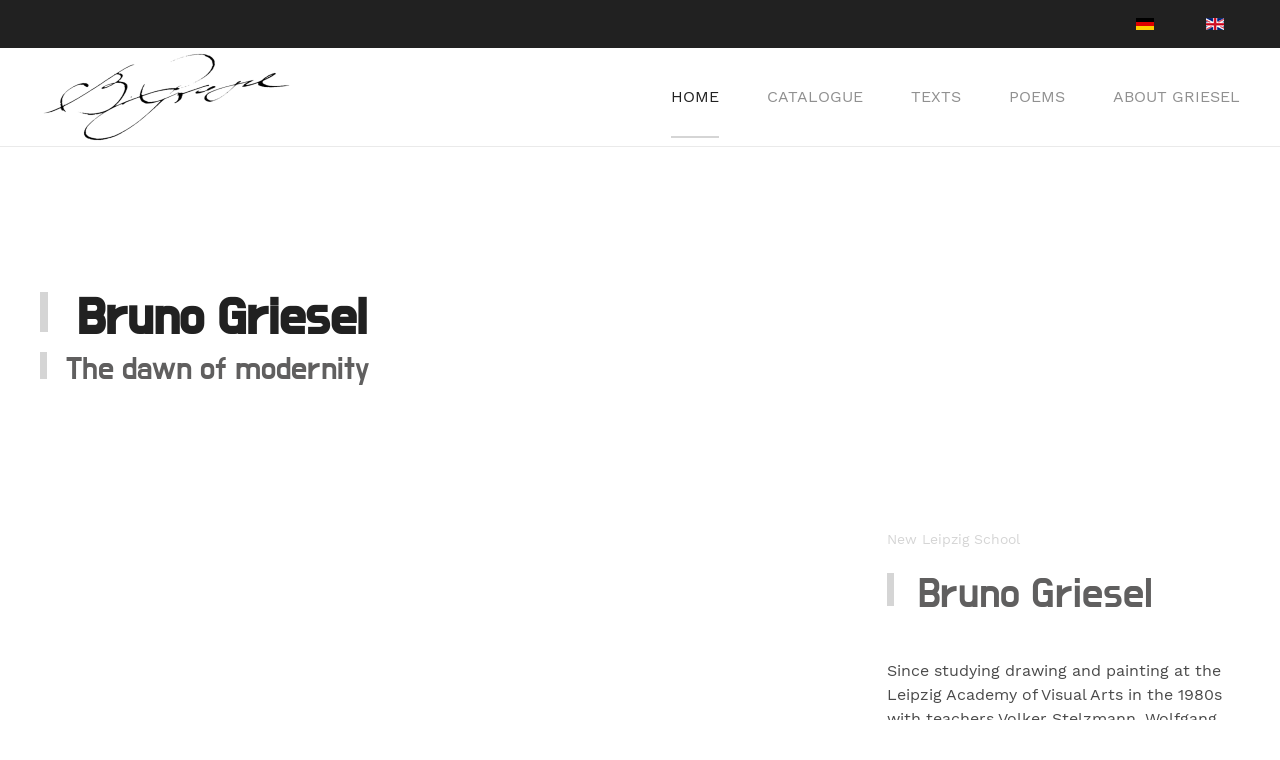

--- FILE ---
content_type: text/html; charset=utf-8
request_url: https://bruno-griesel.de/en/
body_size: 38700
content:
<!DOCTYPE html>
<html lang="en-gb" dir="ltr">
    <head>
        <meta name="viewport" content="width=device-width, initial-scale=1">
        <link rel="icon" href="/images/illustration/favicon.png" sizes="any">
                <link rel="apple-touch-icon" href="/images/illustration/apple-touch-icon.png">
        <meta charset="utf-8">
	<meta name="author" content="Super User">
	<meta name="keywords" content="leipziger neue Schule,schule,meisterschüler,malen,malerei,kunst,künstler,art,artist,">
	<meta name="robots" content="index,follow">
	<meta name="description" content="Bruno Griesel, born in Jena in 1960, studied at the Leipzig Academy of Visual Arts between 1981 and 1986 under Volker Stelzmann, Wolfgang Peuker">
	<meta name="generator" content="Joomla! - Open Source Content Management">
	<title>Bruno Griesel | Home</title>
	<link href="https://bruno-griesel.de/de/" rel="alternate" hreflang="de-DE">
	<link href="https://bruno-griesel.de/en/" rel="alternate" hreflang="en-GB">
	<link href="/media/system/css/joomla-fontawesome.min.css?ver=4.4.7" rel="preload" as="style" onload="this.onload=null;this.rel='stylesheet'">
<link href="/media/vendor/joomla-custom-elements/css/joomla-alert.min.css?0.2.0" rel="stylesheet" />
	<link href="/media/mod_languages/css/template.min.css?39b1168be343d85516989f72c4f1b3b3" rel="stylesheet" />
	<link href="/templates/yootheme/css/theme.10.css?1748594904" rel="stylesheet" />
	<link href="/templates/yootheme/css/theme.update.css?4.4.7" rel="stylesheet" />
<script type="application/json" class="joomla-script-options new">{"joomla.jtext":{"ERROR":"Error","MESSAGE":"Message","NOTICE":"Notice","WARNING":"Warning","JCLOSE":"Close","JOK":"OK","JOPEN":"Open"},"system.paths":{"root":"","rootFull":"https:\/\/bruno-griesel.de\/","base":"","baseFull":"https:\/\/bruno-griesel.de\/"},"csrf.token":"070a79f23b3d46f7f87c4e9639c6c607"}</script>
	<script src="/media/system/js/core.min.js?37ffe4186289eba9c5df81bea44080aff77b9684"></script>
	<script src="/media/system/js/messages-es5.min.js?c29829fd2432533d05b15b771f86c6637708bd9d" nomodule defer></script>
	<script src="/media/system/js/messages.min.js?7f7aa28ac8e8d42145850e8b45b3bc82ff9a6411" type="module"></script>
	<script src="/templates/yootheme/vendor/assets/uikit/dist/js/uikit.min.js?4.4.7"></script>
	<script src="/templates/yootheme/vendor/assets/uikit/dist/js/uikit-icons-creative-hub.min.js?4.4.7"></script>
	<script src="/templates/yootheme/js/theme.js?4.4.7"></script>
	<script>document.addEventListener('DOMContentLoaded', function() {
            Array.prototype.slice.call(document.querySelectorAll('a span[id^="cloak"]')).forEach(function(span) {
                span.innerText = span.textContent;
            });
        });</script>
	<link href="https://bruno-griesel.de/de/" rel="alternate" hreflang="x-default">
	<script type="application/ld+json">
{
    "@context": "https:\/\/schema.org",
    "@type": "WebSite",
    "name": "Bruno Griesel",
    "url": "https:\/\/bruno-griesel.de\/",
    "alternateName": "Bruno Griesel"
}
</script>
	<script>window.yootheme ||= {}; var $theme = yootheme.theme = {"i18n":{"close":{"label":"Close"},"totop":{"label":"Back to top"},"marker":{"label":"Open"},"navbarToggleIcon":{"label":"Open menu"},"paginationPrevious":{"label":"Previous page"},"paginationNext":{"label":"Next page"},"searchIcon":{"toggle":"Open Search","submit":"Submit Search"},"slider":{"next":"Next slide","previous":"Previous slide","slideX":"Slide %s","slideLabel":"%s of %s"},"slideshow":{"next":"Next slide","previous":"Previous slide","slideX":"Slide %s","slideLabel":"%s of %s"},"lightboxPanel":{"next":"Next slide","previous":"Previous slide","slideLabel":"%s of %s","close":"Close"}}};</script>

    </head>
    <body class="">

        <div class="uk-hidden-visually uk-notification uk-notification-top-left uk-width-auto">
            <div class="uk-notification-message">
                <a href="#tm-main">Skip to main content</a>
            </div>
        </div>

        
        
        <div class="tm-page">

                        


<header class="tm-header-mobile uk-hidden@m">


    
        <div class="uk-navbar-container">

            <div class="uk-container uk-container-expand">
                <nav class="uk-navbar" uk-navbar="{&quot;align&quot;:&quot;left&quot;,&quot;container&quot;:&quot;.tm-header-mobile&quot;,&quot;boundary&quot;:&quot;.tm-header-mobile .uk-navbar-container&quot;,&quot;target-y&quot;:&quot;.tm-header-mobile .uk-navbar-container&quot;,&quot;dropbar&quot;:true,&quot;dropbar-anchor&quot;:&quot;.tm-header-mobile .uk-navbar-container&quot;,&quot;dropbar-transparent-mode&quot;:&quot;remove&quot;}">

                                        <div class="uk-navbar-left">

                                                    <a href="https://bruno-griesel.de/en/" aria-label="Back to home" class="uk-logo uk-navbar-item">
    <picture>
<source type="image/webp" srcset="/templates/yootheme/cache/66/logo-signet-griesel-66a71551.webp 200w, /templates/yootheme/cache/fd/logo-signet-griesel-fd61943c.webp 400w" sizes="(min-width: 200px) 200px">
<img alt="Creative Hub" loading="eager" src="/templates/yootheme/cache/f4/logo-signet-griesel-f4f16faf.png" width="200" height="79">
</picture></a>
                        
                        
                    </div>
                    
                    
                                        <div class="uk-navbar-right">

                                                    
                        
                        <a uk-toggle href="#tm-dialog-mobile" class="uk-navbar-toggle">

        
        <div uk-navbar-toggle-icon></div>

        
    </a>

                    </div>
                    
                </nav>
            </div>

        </div>

    



        <div id="tm-dialog-mobile" uk-offcanvas="container: true; overlay: true" mode="push" flip>
        <div class="uk-offcanvas-bar uk-flex uk-flex-column">

                        <button class="uk-offcanvas-close uk-close-large" type="button" uk-close uk-toggle="cls: uk-close-large; mode: media; media: @s"></button>
            
                        <div class="uk-margin-auto-bottom">
                
<div class="uk-grid uk-child-width-1-1" uk-grid>    <div>
<div class="uk-panel" id="module-97">

    
    
<ul class="uk-nav uk-nav-default">
    
	<li class="item-156 uk-active"><a href="/en/"> Home</a></li>
	<li class="item-157"><a href="/en/catalogue"> Catalogue</a></li>
	<li class="item-158"><a href="/en/texts"> Texts</a></li>
	<li class="item-159"><a href="/en/poems"> Poems</a></li>
	<li class="item-160"><a href="/en/about-griesel"> About Griesel</a></li></ul>

</div>
</div>    <div>
<div class="uk-panel" id="module-98">

    
    
<div class="uk-panel mod-languages">

    
    
        <ul class="uk-subnav">
                                            <li >
                    <a style="display: flex !important;" href="/de/">
                                                    <img title="Deutsch (Deutschland)" src="/media/mod_languages/images/de_de.gif" alt="Deutsch (Deutschland)">                                            </a>
                </li>
                                                            <li class="uk-active">
                    <a style="display: flex !important;" href="https://bruno-griesel.de/en/">
                                                    <img title="English (United Kingdom)" src="/media/mod_languages/images/en_gb.gif" alt="English (United Kingdom)">                                            </a>
                </li>
                                    </ul>

    
    
</div>

</div>
</div></div>
            </div>
            
            
        </div>
    </div>
    
    
    

</header>


<div class="tm-toolbar tm-toolbar-default uk-visible@m">
    <div class="uk-container uk-flex uk-flex-middle uk-container-expand">

        
                <div class="uk-margin-auto-left">
            <div class="uk-grid-medium uk-child-width-auto uk-flex-middle" uk-grid="margin: uk-margin-small-top">
                <div>
<div class="uk-panel" id="module-93">

    
    
<div class="uk-panel mod-languages">

    
    
        <ul class="uk-subnav">
                                            <li >
                    <a style="display: flex !important;" href="/de/">
                                                    <img title="Deutsch (Deutschland)" src="/media/mod_languages/images/de_de.gif" alt="Deutsch (Deutschland)">                                            </a>
                </li>
                                                            <li class="uk-active">
                    <a style="display: flex !important;" href="https://bruno-griesel.de/en/">
                                                    <img title="English (United Kingdom)" src="/media/mod_languages/images/en_gb.gif" alt="English (United Kingdom)">                                            </a>
                </li>
                                    </ul>

    
    
</div>

</div>
</div>
            </div>
        </div>
        
    </div>
</div>

<header class="tm-header uk-visible@m">



        <div uk-sticky media="@m" show-on-up animation="uk-animation-slide-top" cls-active="uk-navbar-sticky" sel-target=".uk-navbar-container">
    
        <div class="uk-navbar-container">

            <div class="uk-container uk-container-expand">
                <nav class="uk-navbar" uk-navbar="{&quot;align&quot;:&quot;left&quot;,&quot;container&quot;:&quot;.tm-header &gt; [uk-sticky]&quot;,&quot;boundary&quot;:&quot;.tm-header .uk-navbar-container&quot;,&quot;target-y&quot;:&quot;.tm-header .uk-navbar-container&quot;,&quot;dropbar&quot;:true,&quot;dropbar-anchor&quot;:&quot;.tm-header .uk-navbar-container&quot;,&quot;dropbar-transparent-mode&quot;:&quot;remove&quot;}">

                                        <div class="uk-navbar-left">

                                                    <a href="https://bruno-griesel.de/en/" aria-label="Back to home" class="uk-logo uk-navbar-item">
    <picture>
<source type="image/webp" srcset="/templates/yootheme/cache/55/logo-signet-griesel-5520abda.webp 250w, /templates/yootheme/cache/fa/logo-signet-griesel-fa9089f9.webp 500w" sizes="(min-width: 250px) 250px">
<img alt="Creative Hub" loading="eager" src="/templates/yootheme/cache/c7/logo-signet-griesel-c776d124.png" width="250" height="98">
</picture><picture>
<source type="image/webp" srcset="/templates/yootheme/cache/72/logo-signet-griesel-invert-7285e109.webp 250w, /templates/yootheme/cache/ee/logo-signet-griesel-invert-ee305076.webp 500w" sizes="(min-width: 250px) 250px">
<img class="uk-logo-inverse" alt="Creative Hub" loading="eager" src="/templates/yootheme/cache/d6/logo-signet-griesel-invert-d67c90aa.png" width="250" height="131">
</picture></a>
                        
                        
                        
                    </div>
                    
                    
                                        <div class="uk-navbar-right">

                                                    
<ul class="uk-navbar-nav" id="module-94">
    
	<li class="item-156 uk-active"><a href="/en/"> Home</a></li>
	<li class="item-157"><a href="/en/catalogue"> Catalogue</a></li>
	<li class="item-158"><a href="/en/texts"> Texts</a></li>
	<li class="item-159"><a href="/en/poems"> Poems</a></li>
	<li class="item-160"><a href="/en/about-griesel"> About Griesel</a></li></ul>

                        
                                                    
                        
                    </div>
                    
                </nav>
            </div>

        </div>

        </div>
    







</header>

            
            

            <main id="tm-main" >

                
                <div id="system-message-container" aria-live="polite"></div>

                <!-- Builder #page --><style class="uk-margin-remove-adjacent">@media (max-width: 959px){#page\#0.uk-container-item-padding-remove-left{width: 100%; margin-left: 0;}}/* Desktop and bigger */ @media (min-width:960px){#page\#1{padding-bottom: 0;}}</style>
<div class="uk-section-default uk-section uk-section-large">
    
        
        
        
            
                                <div class="uk-container uk-container-large">                
                    <div class="uk-grid tm-grid-expand uk-child-width-1-1 uk-grid-margin">
<div class="uk-width-1-1@m">
    
        
            
            
            
                
                    
<h1 class="uk-heading-small uk-heading-bullet uk-margin-remove-bottom">        Bruno Griesel    </h1>
<h1 class="uk-h2 uk-heading-bullet uk-margin-remove-top">        The dawn of modernity    </h1>
                
            
        
    
</div></div>
                                </div>                
            
        
    
</div>
<div id="page#1" class="uk-section-default uk-section uk-padding-remove-top">
    
        
        
        
            
                                <div class="uk-container uk-container-xlarge uk-container-expand-left">                
                    <div class="uk-grid tm-grid-expand uk-grid-large uk-grid-margin-large" uk-grid>
<div class="uk-grid-item-match uk-flex-bottom uk-width-2-3@m">
    
        
            
            
                        <div class="uk-panel uk-width-1-1">            
                
                    
<div uk-slideshow="minHeight: 550; autoplay: 1;  autoplayInterval: 7000;" id="page#0" class="uk-margin uk-container-item-padding-remove-left">
    <div class="uk-position-relative">
        
            <div class="uk-slideshow-items">                
                    <div class="el-item uk-inverse-light">


        <div class="uk-position-cover uk-animation-kenburns uk-animation-reverse uk-transform-origin-center-left">    
        <picture>
<source type="image/webp" srcset="/templates/yootheme/cache/44/Griesel_paint-1-44d63492.webp 768w, /templates/yootheme/cache/78/Griesel_paint-1-781e1a8f.webp 800w" sizes="(max-aspect-ratio: 800/636) 126vh">
<img src="/templates/yootheme/cache/c0/Griesel_paint-1-c0c2003a.jpeg" width="800" height="636" class="el-image" alt loading="lazy" uk-cover>
</picture>        
        </div>    



</div>
                
                    <div class="el-item uk-inverse-light">


        <div class="uk-position-cover uk-animation-kenburns uk-animation-reverse uk-transform-origin-top-right">    
        <picture>
<source type="image/webp" srcset="/templates/yootheme/cache/74/Griesel_paint-2-7485cd25.webp 768w, /templates/yootheme/cache/fd/Griesel_paint-2-fd2c087b.webp 800w" sizes="(max-aspect-ratio: 800/641) 125vh">
<img src="/templates/yootheme/cache/ad/Griesel_paint-2-ad44f360.jpeg" width="800" height="641" class="el-image" alt loading="lazy" uk-cover>
</picture>        
        </div>    



</div>
                
                    <div class="el-item uk-inverse-light">


        <div class="uk-position-cover uk-animation-kenburns uk-animation-reverse uk-transform-origin-bottom-left">    
        <picture>
<source type="image/webp" srcset="/templates/yootheme/cache/b0/Griesel_paint-4-b067f3bf.webp 768w, /templates/yootheme/cache/2c/Griesel_paint-4-2c392bd2.webp 800w" sizes="(max-aspect-ratio: 800/716) 112vh">
<img src="/templates/yootheme/cache/76/Griesel_paint-4-764915d4.jpeg" width="800" height="716" class="el-image" alt loading="lazy" uk-cover>
</picture>        
        </div>    



</div>
                
                    <div class="el-item uk-inverse-light">


        <div class="uk-position-cover uk-animation-kenburns uk-animation-reverse uk-transform-origin-top-center">    
        <picture>
<source type="image/webp" srcset="/templates/yootheme/cache/cc/Griesel_paint-15-cc8d113d.webp 768w, /templates/yootheme/cache/0f/Griesel_paint-15-0f6762d5.webp 800w" sizes="(max-aspect-ratio: 800/589) 136vh">
<img src="/templates/yootheme/cache/0f/Griesel_paint-15-0fb087a4.jpeg" width="800" height="589" class="el-image" alt loading="lazy" uk-cover>
</picture>        
        </div>    



</div>
                            </div>
        
        
                
<div class="uk-position-bottom-right uk-position-small uk-light">
<ul class="el-nav uk-slideshow-nav uk-dotnav uk-flex-right" uk-margin>        <li uk-slideshow-item="0">
        <a href="#"></a>
    </li>
        <li uk-slideshow-item="1">
        <a href="#"></a>
    </li>
        <li uk-slideshow-item="2">
        <a href="#"></a>
    </li>
        <li uk-slideshow-item="3">
        <a href="#"></a>
    </li>
    </ul>
</div>        
    </div>
    
</div>
                
                        </div>            
        
    
</div>
<div class="uk-grid-item-match uk-flex-middle uk-width-1-3@m">
    
        
            
            
                        <div class="uk-panel uk-width-1-1">            
                
                    
<div class="uk-panel uk-margin-remove-first-child uk-margin-remove-vertical uk-width-large@s">
    
        
            
                
            
            
                                                
                
                    

                <div class="el-meta uk-text-meta uk-text-primary uk-margin-top">New Leipzig School</div>        
                <h2 class="el-title uk-h1 uk-heading-bullet uk-link-reset uk-margin-top uk-margin-remove-bottom">                        <a href="/en/about-griesel">Bruno Griesel</a>                    </h2>        
        
    
        
        
                <div class="el-content uk-panel uk-margin-medium-top"><p>Since studying drawing and painting at the Leipzig Academy of Visual Arts in the 1980s with teachers Volker Stelzmann, Wolfgang Peuker and Bernhard Heisig, Griesel has been exploring a naturalistic and figurative style of painting.  He discovered his love for Baroque painting and its associated genres (biblical history, devotional painting, portraiture), themes and motifs.  Deep sensations and melting colourfulness were the painterly values of this period that so fascinate Griesel.</p></div>        
        
                <div class="uk-margin-medium-top"><a href="/en/about-griesel" class="el-link uk-button uk-button-text">see more...</a></div>        

                
                
            
        
    
</div>
                
                        </div>            
        
    
</div></div>
                                </div>                
            
        
    
</div>
<div class="uk-section-default uk-section uk-section-large">
    
        
        
        
            
                                <div class="uk-container uk-container-large">                
                    <div class="uk-grid tm-grid-expand uk-child-width-1-1 uk-grid-margin">
<div class="uk-width-1-1@m">
    
        
            
            
            
                
                    
<h2 class="uk-h1 uk-heading-bullet uk-margin-large">        Painting &amp; Graphic    </h2>
<div class="uk-margin uk-text-center">
    <div class="uk-grid uk-child-width-1-1 uk-child-width-1-3@m" uk-grid="masonry: next;" uk-lightbox="toggle: a[data-type];">        <div>
<div class="el-item uk-light">
        <a class="uk-inline-clip uk-transition-toggle uk-link-toggle" href="/images/beispiele/Griesel_paint-4.jpg" data-type="image" data-caption="&lt;h4 class='uk-margin-remove'&gt;Fukushima - 11. MÄRZ 2011&lt;/h4&gt;&lt;p&gt; 11.03.2011 | 2011 | 180 x 200 cm&lt;br /&gt;Öl auf Leinwand&lt;/p&gt;">    
        
            

<picture>
<source type="image/webp" srcset="/templates/yootheme/cache/b0/Griesel_paint-4-b067f3bf.webp 768w, /templates/yootheme/cache/2c/Griesel_paint-4-2c392bd2.webp 800w" sizes="(min-width: 800px) 800px">
<img src="/templates/yootheme/cache/76/Griesel_paint-4-764915d4.jpeg" width="800" height="716" alt loading="lazy" class="el-image uk-transition-opaque">
</picture>

            
                        <div class="uk-overlay-primary uk-transition-fade uk-position-cover"></div>            
                        <div class="uk-position-center uk-transition-fade"><div class="uk-overlay uk-margin-remove-first-child">

<h3 class="el-title uk-margin-top uk-margin-remove-bottom">        Fukushima - 11. MÄRZ 2011    </h3>

<div class="el-content uk-panel uk-margin-top"><p> 11.03.2011 | 2011 | 180 x 200 cm<br />Öl auf Leinwand</p></div>

</div></div>            
        
        </a>    
</div></div>        <div>
<div class="el-item uk-light">
        <a class="uk-inline-clip uk-transition-toggle uk-link-toggle" href="/images/beispiele/Griesel_paint-6.jpg" data-type="image" data-caption="&lt;h4 class='uk-margin-remove'&gt;Diana&lt;/h4&gt;&lt;p&gt;2009 | 140 x 100 cm | Öl auf Leinwand&lt;/p&gt;">    
        
            

<picture>
<source type="image/webp" srcset="/templates/yootheme/cache/63/Griesel_paint-6-6335cab5.webp 574w" sizes="(min-width: 574px) 574px">
<img src="/templates/yootheme/cache/3f/Griesel_paint-6-3f4db7b8.jpeg" width="574" height="800" alt loading="lazy" class="el-image uk-transition-opaque">
</picture>

            
                        <div class="uk-overlay-primary uk-transition-fade uk-position-cover"></div>            
                        <div class="uk-position-center uk-transition-fade"><div class="uk-overlay uk-margin-remove-first-child">

<h3 class="el-title uk-margin-top uk-margin-remove-bottom">        Diana    </h3>

<div class="el-content uk-panel uk-margin-top"><p>2009 | 140 x 100 cm | Öl auf Leinwand</p></div>

</div></div>            
        
        </a>    
</div></div>        <div>
<div class="el-item uk-light">
        <a class="uk-inline-clip uk-transition-toggle uk-link-toggle" href="/images/beispiele/Griesel_paint-19.jpg" data-type="image" data-caption="&lt;h4 class='uk-margin-remove'&gt;Geometry 2&lt;/h4&gt;&lt;p&gt; 2012 | 80 x 100 cm | Öl auf Leinwand&lt;/p&gt;">    
        
            

<picture>
<source type="image/webp" srcset="/templates/yootheme/cache/d4/Griesel_paint-19-d4098c82.webp 768w, /templates/yootheme/cache/e6/Griesel_paint-19-e6833e57.webp 800w" sizes="(min-width: 800px) 800px">
<img src="/templates/yootheme/cache/f2/Griesel_paint-19-f265511c.jpeg" width="800" height="640" alt loading="lazy" class="el-image uk-transition-opaque">
</picture>

            
                        <div class="uk-overlay-primary uk-transition-fade uk-position-cover"></div>            
                        <div class="uk-position-center uk-transition-fade"><div class="uk-overlay uk-margin-remove-first-child">

<h3 class="el-title uk-margin-top uk-margin-remove-bottom">        Geometry 2    </h3>

<div class="el-content uk-panel uk-margin-top"><p> 2012 | 80 x 100 cm | Öl auf Leinwand</p></div>

</div></div>            
        
        </a>    
</div></div>        <div>
<div class="el-item uk-light">
        <a class="uk-inline-clip uk-transition-toggle uk-link-toggle" href="/images/beispiele/Griesel_paint-7.jpg" data-type="image" data-caption="&lt;h4 class='uk-margin-remove'&gt;The Sorrow of the Three Oranges&lt;/h4&gt;&lt;p&gt;2011 | 160 x 110 cm | Öl auf Leinwand&lt;/p&gt;">    
        
            

<picture>
<source type="image/webp" srcset="/templates/yootheme/cache/a9/Griesel_paint-7-a90b3926.webp 539w" sizes="(min-width: 539px) 539px">
<img src="/templates/yootheme/cache/1b/Griesel_paint-7-1bcfe68e.jpeg" width="539" height="800" alt loading="lazy" class="el-image uk-transition-opaque">
</picture>

            
                        <div class="uk-overlay-primary uk-transition-fade uk-position-cover"></div>            
                        <div class="uk-position-center uk-transition-fade"><div class="uk-overlay uk-margin-remove-first-child">

<h3 class="el-title uk-margin-top uk-margin-remove-bottom">        The Sorrow of the Three Oranges    </h3>

<div class="el-content uk-panel uk-margin-top"><p>2011 | 160 x 110 cm | Öl auf Leinwand</p></div>

</div></div>            
        
        </a>    
</div></div>        <div>
<div class="el-item uk-light">
        <a class="uk-inline-clip uk-transition-toggle uk-link-toggle" href="/images/beispiele/Griesel_paint-8.jpg" data-type="image" data-caption="&lt;h4 class='uk-margin-remove'&gt;Schrödinger's cat&lt;/h4&gt;&lt;p&gt;2012 | 160 x 200 cm |Öl auf Leinwand&lt;/p&gt;">    
        
            

<picture>
<source type="image/webp" srcset="/templates/yootheme/cache/e5/Griesel_paint-8-e54b500d.webp 768w, /templates/yootheme/cache/55/Griesel_paint-8-55626ac1.webp 800w" sizes="(min-width: 800px) 800px">
<img src="/templates/yootheme/cache/1b/Griesel_paint-8-1b23defd.jpeg" width="800" height="638" alt loading="lazy" class="el-image uk-transition-opaque">
</picture>

            
                        <div class="uk-overlay-primary uk-transition-fade uk-position-cover"></div>            
                        <div class="uk-position-center uk-transition-fade"><div class="uk-overlay uk-margin-remove-first-child">

<h3 class="el-title uk-margin-top uk-margin-remove-bottom">        Schrödinger's cat    </h3>

<div class="el-content uk-panel uk-margin-top"><p>2012 | 160 x 200 cm |Öl auf Leinwand</p></div>

</div></div>            
        
        </a>    
</div></div>        <div>
<div class="el-item uk-light">
        <a class="uk-inline-clip uk-transition-toggle uk-link-toggle" href="/images/kataloge/retrospektive/Gaudete.jpg" data-type="image" data-caption="&lt;h4 class='uk-margin-remove'&gt;Gaudete&lt;/h4&gt;&lt;p&gt;2012 | 120 x 160 cm |Öl auf Leinwand&lt;/p&gt;">    
        
            

<picture>
<source type="image/webp" srcset="/templates/yootheme/cache/dd/Gaudete-dd8f5eeb.webp 768w, /templates/yootheme/cache/07/Gaudete-0750ce8f.webp 1024w, /templates/yootheme/cache/a7/Gaudete-a70b085d.webp 1366w, /templates/yootheme/cache/aa/Gaudete-aaf40f1e.webp 1600w, /templates/yootheme/cache/ac/Gaudete-ac76b7ca.webp 1920w, /templates/yootheme/cache/b5/Gaudete-b5f10363.webp 2592w" sizes="(min-width: 2592px) 2592px">
<img src="/templates/yootheme/cache/f3/Gaudete-f33249d9.jpeg" width="2592" height="1930" alt loading="lazy" class="el-image uk-transition-opaque">
</picture>

            
                        <div class="uk-overlay-primary uk-transition-fade uk-position-cover"></div>            
                        <div class="uk-position-center uk-transition-fade"><div class="uk-overlay uk-margin-remove-first-child">

<h3 class="el-title uk-margin-top uk-margin-remove-bottom">        Gaudete    </h3>

<div class="el-content uk-panel uk-margin-top"><p>2012 | 120 x 160 cm |Öl auf Leinwand</p></div>

</div></div>            
        
        </a>    
</div></div>        <div>
<div class="el-item uk-light">
        <a class="uk-inline-clip uk-transition-toggle uk-link-toggle" href="/images/beispiele/grafik/Griesel_graphics-7.jpg" data-type="image">    
        
            

<picture>
<source type="image/webp" srcset="/templates/yootheme/cache/4c/Griesel_graphics-7-4ccc75cd.webp 768w, /templates/yootheme/cache/c8/Griesel_graphics-7-c8366d2c.webp 800w" sizes="(min-width: 800px) 800px">
<img src="/templates/yootheme/cache/91/Griesel_graphics-7-9160cda8.jpeg" width="800" height="564" alt loading="lazy" class="el-image uk-transition-opaque">
</picture>

            
                        <div class="uk-overlay-primary uk-transition-fade uk-position-cover"></div>            
            
        
        </a>    
</div></div>        <div>
<div class="el-item uk-light">
        <a class="uk-inline-clip uk-transition-toggle uk-link-toggle" href="/images/kataloge/retrospektive/Adam-3-Der-alte-Adam.jpg" data-type="image" data-caption="&lt;h4 class='uk-margin-remove'&gt;Adam 3 - The Old Adam&lt;/h4&gt;&lt;p&gt;2016-2017 | 180 x 140 cm | Öl auf Leinwand&lt;/p&gt;">    
        
            

<picture>
<source type="image/webp" srcset="/templates/yootheme/cache/c4/Adam-3-Der-alte-Adam-c4fba772.webp 768w, /templates/yootheme/cache/48/Adam-3-Der-alte-Adam-4834f90d.webp 1024w, /templates/yootheme/cache/43/Adam-3-Der-alte-Adam-43c4d5ae.webp 1168w" sizes="(min-width: 1168px) 1168px">
<img src="/templates/yootheme/cache/15/Adam-3-Der-alte-Adam-150d22ec.jpeg" width="1168" height="1522" alt loading="lazy" class="el-image uk-transition-opaque">
</picture>

            
                        <div class="uk-overlay-primary uk-transition-fade uk-position-cover"></div>            
                        <div class="uk-position-center uk-transition-fade"><div class="uk-overlay uk-margin-remove-first-child">

<h3 class="el-title uk-margin-top uk-margin-remove-bottom">        Adam 3 - The Old Adam    </h3>

<div class="el-content uk-panel uk-margin-top"><p>2016-2017 | 180 x 140 cm | Öl auf Leinwand</p></div>

</div></div>            
        
        </a>    
</div></div>        <div>
<div class="el-item uk-light">
        <a class="uk-inline-clip uk-transition-toggle uk-link-toggle" href="/images/kataloge/retrospektive/Die-Stimmung.jpg" data-type="image" data-caption="&lt;h4 class='uk-margin-remove'&gt;The mood&lt;/h4&gt;&lt;p&gt;2017 | 56 x 78 cm | Gouache mit Rahmen&lt;/p&gt;">    
        
            

<picture>
<source type="image/webp" srcset="/templates/yootheme/cache/84/Die-Stimmung-8400026a.webp 768w, /templates/yootheme/cache/f2/Die-Stimmung-f21d72b1.webp 1024w, /templates/yootheme/cache/ef/Die-Stimmung-ef70de9d.webp 1234w" sizes="(min-width: 1234px) 1234px">
<img src="/templates/yootheme/cache/dd/Die-Stimmung-ddfa73a7.jpeg" width="1234" height="888" alt loading="lazy" class="el-image uk-transition-opaque">
</picture>

            
                        <div class="uk-overlay-primary uk-transition-fade uk-position-cover"></div>            
                        <div class="uk-position-center uk-transition-fade"><div class="uk-overlay uk-margin-remove-first-child">

<h3 class="el-title uk-margin-top uk-margin-remove-bottom">        The mood    </h3>

<div class="el-content uk-panel uk-margin-top"><p>2017 | 56 x 78 cm | Gouache mit Rahmen</p></div>

</div></div>            
        
        </a>    
</div></div>        <div>
<div class="el-item uk-light">
        <a class="uk-inline-clip uk-transition-toggle uk-link-toggle" href="/images/kataloge/retrospektive/Gelbes-Paar.jpg" data-type="image" data-caption="&lt;h4 class='uk-margin-remove'&gt;Yellow pair&lt;/h4&gt;&lt;p&gt;200 x 120 cm | Öl auf Leinwand&lt;/p&gt;">    
        
            

<picture>
<source type="image/webp" srcset="/templates/yootheme/cache/03/Gelbes-Paar-0354b1ec.webp 768w, /templates/yootheme/cache/6e/Gelbes-Paar-6eee9c9b.webp 860w" sizes="(min-width: 860px) 860px">
<img src="/templates/yootheme/cache/db/Gelbes-Paar-dbe4496d.jpeg" width="860" height="1438" alt loading="lazy" class="el-image uk-transition-opaque">
</picture>

            
                        <div class="uk-overlay-primary uk-transition-fade uk-position-cover"></div>            
                        <div class="uk-position-center uk-transition-fade"><div class="uk-overlay uk-margin-remove-first-child">

<h3 class="el-title uk-margin-top uk-margin-remove-bottom">        Yellow pair    </h3>

<div class="el-content uk-panel uk-margin-top"><p>200 x 120 cm | Öl auf Leinwand</p></div>

</div></div>            
        
        </a>    
</div></div>        <div>
<div class="el-item uk-light">
        <a class="uk-inline-clip uk-transition-toggle uk-link-toggle" href="/images/kataloge/retrospektive/Meine-Oma.jpg" data-type="image" data-caption="&lt;h4 class='uk-margin-remove'&gt;My grandma&lt;/h4&gt;&lt;p&gt;1982 | 135 x 100 cm | Öl auf Leinwand&lt;/p&gt;">    
        
            

<picture>
<source type="image/webp" srcset="/templates/yootheme/cache/6f/Meine-Oma-6f0c4ede.webp 768w, /templates/yootheme/cache/6b/Meine-Oma-6b21a5c6.webp 1024w, /templates/yootheme/cache/2a/Meine-Oma-2a41f8f5.webp 1048w" sizes="(min-width: 1048px) 1048px">
<img src="/templates/yootheme/cache/f2/Meine-Oma-f278caeb.jpeg" width="1048" height="1522" alt loading="lazy" class="el-image uk-transition-opaque">
</picture>

            
                        <div class="uk-overlay-primary uk-transition-fade uk-position-cover"></div>            
                        <div class="uk-position-center uk-transition-fade"><div class="uk-overlay uk-margin-remove-first-child">

<h3 class="el-title uk-margin-top uk-margin-remove-bottom">        My grandma    </h3>

<div class="el-content uk-panel uk-margin-top"><p>1982 | 135 x 100 cm | Öl auf Leinwand</p></div>

</div></div>            
        
        </a>    
</div></div>        <div>
<div class="el-item uk-light">
        <a class="uk-inline-clip uk-transition-toggle uk-link-toggle" href="/images/kataloge/retrospektive/Pierrot-aus-Licht-Verklaerung.jpg" data-type="image" data-caption="&lt;h4 class='uk-margin-remove'&gt;Pierrot from light/explanation&lt;/h4&gt;&lt;p&gt;2018 | 160 x 90 cm |Öl auf Leinwand&lt;/p&gt;">    
        
            

<picture>
<source type="image/webp" srcset="/templates/yootheme/cache/50/Pierrot-aus-Licht-Verklaerung-50eab9c6.webp 768w, /templates/yootheme/cache/5a/Pierrot-aus-Licht-Verklaerung-5a17f5f1.webp 1004w" sizes="(min-width: 1004px) 1004px">
<img src="/templates/yootheme/cache/a9/Pierrot-aus-Licht-Verklaerung-a9884191.jpeg" width="1004" height="1788" alt loading="lazy" class="el-image uk-transition-opaque">
</picture>

            
                        <div class="uk-overlay-primary uk-transition-fade uk-position-cover"></div>            
                        <div class="uk-position-center uk-transition-fade"><div class="uk-overlay uk-margin-remove-first-child">

<h3 class="el-title uk-margin-top uk-margin-remove-bottom">        Pierrot from light/explanation    </h3>

<div class="el-content uk-panel uk-margin-top"><p>2018 | 160 x 90 cm |Öl auf Leinwand</p></div>

</div></div>            
        
        </a>    
</div></div>        </div>
</div>
<div class="uk-margin-large uk-text-right@m">
    
    
        
        
<a class="el-content uk-button uk-button-text" href="/en/catalogue">
    
        see more    
    
</a>

        
    
    
</div>

                
            
        
    
</div></div>
                                </div>                
            
        
    
</div>

                
            </main>

            

                        <footer>
                <!-- Builder #footer -->
<div class="uk-section-secondary uk-section uk-section-large">
    
        
        
        
            
                                <div class="uk-container uk-container-large">                
                    <div class="uk-grid tm-grid-expand uk-grid-large uk-grid-margin-large" uk-grid>
<div class="uk-width-1-2@s uk-width-1-5@m">
    
        
            
            
            
                
                    
<div class="uk-margin">
        <a class="el-link" href="/en/?view=article&amp;id=1&amp;catid=2"><picture>
<source type="image/webp" srcset="/templates/yootheme/cache/ab/logo-signet-griesel-invert-ab65889c.webp 250w, /templates/yootheme/cache/6b/logo-signet-griesel-invert-6b435180.webp 500w" sizes="(min-width: 250px) 250px">
<img src="/templates/yootheme/cache/e4/logo-signet-griesel-invert-e41e83bf.png" width="250" height="131" class="el-image" alt loading="lazy">
</picture></a>    
    
</div><div class="uk-panel uk-text-meta"><p>© 2021 All rights reserved.<br /><br />Powered by<br />jens-richter.com</p></div>
                
            
        
    
</div>
<div class="uk-width-1-2@s uk-width-1-5@m">
    
        
            
            
            
                
                    
<h3 class="uk-h5 uk-text-muted">        Bruno Griesel    </h3>
<ul class="uk-list uk-margin-medium">
    
    
                <li class="el-item">            <div class="el-content uk-panel"><a href="/en/about-griesel" class="el-link uk-link-text uk-margin-remove-last-child"><p>about Griesel</p></a></div>        </li>                <li class="el-item">            <div class="el-content uk-panel"><a href="/en/catalogue" class="el-link uk-link-text uk-margin-remove-last-child"><p>Catalogue</p></a></div>        </li>                <li class="el-item">            <div class="el-content uk-panel"><a href="/en/texts" class="el-link uk-link-text uk-margin-remove-last-child"><p>Texts</p></a></div>        </li>                <li class="el-item">            <div class="el-content uk-panel"><a href="/en/poems" class="el-link uk-link-text uk-margin-remove-last-child"><p>Poems</p></a></div>        </li>        
    
    
</ul>
                
            
        
    
</div>
<div class="uk-width-1-3@s uk-width-1-5@m">
    
        
            
            
            
                
                    
<h3 class="uk-h5 uk-text-muted">        Legal    </h3>
<ul class="uk-list uk-margin-medium">
    
    
                <li class="el-item">            <div class="el-content uk-panel"><a href="/en/?view=article&amp;id=220&amp;catid=22" class="el-link uk-link-text uk-margin-remove-last-child"><p>Imprint</p></a></div>        </li>                <li class="el-item">            <div class="el-content uk-panel"><a href="/en/?view=article&amp;id=219&amp;catid=22" class="el-link uk-link-text uk-margin-remove-last-child"><p>Privacy</p></a></div>        </li>                <li class="el-item">            <div class="el-content uk-panel"><a href="/en/about-griesel#about2" uk-scroll class="el-link uk-link-text uk-margin-remove-last-child"><p>Contact</p></a></div>        </li>        
    
    
</ul>
                
            
        
    
</div>
<div class="uk-width-1-3@s uk-width-1-5@m">
    
        
            
            
            
                
                    
<h3 class="uk-h5 uk-text-muted">        Folgen sie mir    </h3>
<ul class="uk-list uk-margin-medium">
    
    
                <li class="el-item">            <div class="el-content uk-panel"><a href="https://twitter.com" class="el-link uk-link-text uk-margin-remove-last-child">Twitter</a></div>        </li>                <li class="el-item">            <div class="el-content uk-panel"><a href="https://www.facebook.com" class="el-link uk-link-text uk-margin-remove-last-child">Facebook</a></div>        </li>        
    
    
</ul>
                
            
        
    
</div>
<div class="uk-width-1-3@s uk-width-1-5@m uk-width-small@l">
    
        
            
            
            
                
                    
<div class="uk-margin"><a href="#" uk-totop uk-scroll></a></div>
                
            
        
    
</div></div>
                                </div>                
            
        
    
</div>            </footer>
            
        </div>

        
        

    </body>
</html>